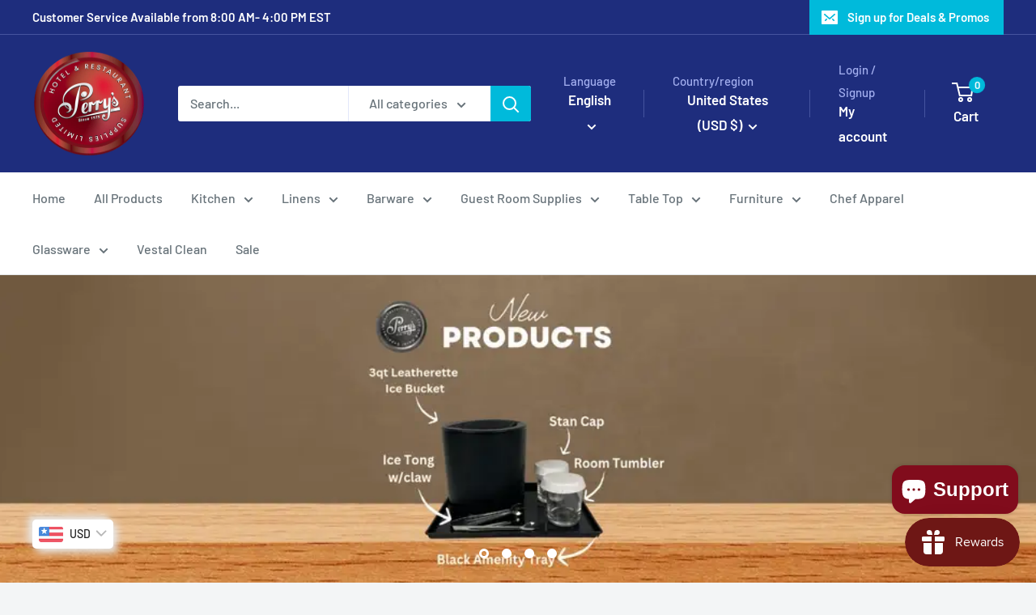

--- FILE ---
content_type: text/javascript
request_url: https://perrysmfg.com/cdn/shop/t/7/assets/custom.js?v=102476495355921946141704818347
body_size: -679
content:
//# sourceMappingURL=/cdn/shop/t/7/assets/custom.js.map?v=102476495355921946141704818347
